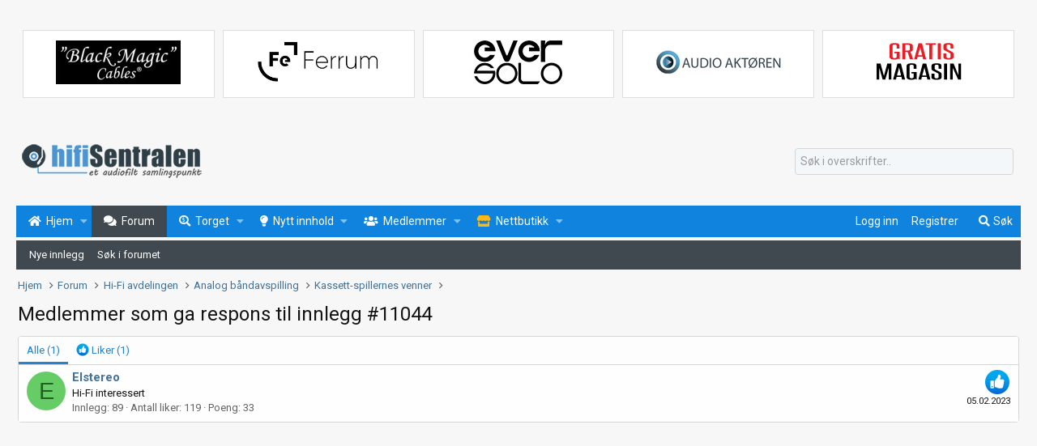

--- FILE ---
content_type: text/html; charset=utf-8
request_url: https://www.hifisentralen.no/forumet/posts/3738173/reactions
body_size: 9980
content:
<!DOCTYPE html>
<html id="XF" lang="en-US" dir="LTR"
	data-app="public"
	data-template="reaction_list"
	data-container-key="node-112"
	data-content-key=""
	data-logged-in="false"
	data-cookie-prefix="xf_"
	data-csrf="1769361738,b05a83dbee4ccf920645bb3a68e3311a"
	class="has-no-js template-reaction_list"
	>
<head>		
	<meta charset="utf-8" />
	<meta http-equiv="X-UA-Compatible" content="IE=Edge" />
	<meta name="viewport" content="width=device-width, initial-scale=1, viewport-fit=cover"> 
	
	
	

	<title>Medlemmer som ga respons til innlegg #11044 | Hifisentralen</title>
	
	
		<meta name="robots" content="noindex" />
	
	
		
	
	
	<meta property="og:site_name" content="Hifisentralen" />


	
	
		
	
	
	<meta property="og:type" content="website" />


	
	
		
	
	
	
		<meta property="og:title" content="Medlemmer som ga respons til innlegg #11044" />
		<meta property="twitter:title" content="Medlemmer som ga respons til innlegg #11044" />
	


	
	
	
		
	
	
	<meta property="og:url" content="https://www.hifisentralen.no/forumet/posts/3738173/reactions" />


	
	
		
	
	
	
		<meta property="og:image" content="https://www.hifisentralen.no/forumet/bilder/logo/hifisentralen-face.png" />
		<meta property="twitter:image" content="https://www.hifisentralen.no/forumet/bilder/logo/hifisentralen-face.png" />
		<meta property="twitter:card" content="summary" />
	


	

	

	
	

	


	<link rel="preload" href="/forumet/styles/fonts/fa/fa-regular-400.woff2?_v=5.12.1" as="font" type="font/woff2" crossorigin="anonymous" />


	<link rel="preload" href="/forumet/styles/fonts/fa/fa-solid-900.woff2?_v=5.12.1" as="font" type="font/woff2" crossorigin="anonymous" />


<link rel="preload" href="/forumet/styles/fonts/fa/fa-brands-400.woff2?_v=5.12.1" as="font" type="font/woff2" crossorigin="anonymous" />

	<link rel="stylesheet" href="/forumet/css.php?css=public%3Anormalize.css%2Cpublic%3Acore.less%2Cpublic%3Aapp.less&amp;s=2&amp;l=1&amp;d=1765227116&amp;k=a4f6c29cf8cc14a26c9da5e685cce8660e1c4827" />

	<link rel="stylesheet" href="/forumet/css.php?css=public%3Asiropu_ads_manager_ad.less%2Cpublic%3Aextra.less&amp;s=2&amp;l=1&amp;d=1765227116&amp;k=98e6415dc2442ebcd8b62d08e8742eb5b1c24f8e" />

	
		<script src="/forumet/js/xf/preamble.min.js?_v=eef01a30"></script>
	


	
	
		<link rel="apple-touch-icon" href="https://www.hifisentralen.no/forumet/bilder/logo/hifisentralen-face.png" />
	
<link rel="apple-touch-icon" sizes="57x57" href="https://www.hifisentralen.no/forumet/bilder/fav/apple-icon-57x57.png">
<link rel="apple-touch-icon" sizes="60x60" href="https://www.hifisentralen.no/forumet/bilder/fav/apple-icon-60x60.png">
<link rel="apple-touch-icon" sizes="72x72" href="https://www.hifisentralen.no/forumet/bilder/fav/apple-icon-72x72.png">
<link rel="apple-touch-icon" sizes="76x76" href="https://www.hifisentralen.no/forumet/bilder/fav/apple-icon-76x76.png">
<link rel="apple-touch-icon" sizes="114x114" href="https://www.hifisentralen.no/forumet/bilder/fav/apple-icon-114x114.png">
<link rel="apple-touch-icon" sizes="120x120" href="https://www.hifisentralen.no/forumet/bilder/fav/apple-icon-120x120.png">
<link rel="apple-touch-icon" sizes="144x144" href="https://www.hifisentralen.no/forumet/bilder/fav/apple-icon-144x144.png">
<link rel="apple-touch-icon" sizes="152x152" href="https://www.hifisentralen.no/forumet/bilder/fav/apple-icon-152x152.png">
<link rel="apple-touch-icon" sizes="180x180" href="https://www.hifisentralen.no/forumet/bilder/fav/apple-icon-180x180.png">
<link rel="icon" type="image/png" sizes="192x192"  href="https://www.hifisentralen.no/forumet/bilder/fav/android-icon-192x192.png">
<link rel="icon" type="image/png" sizes="32x32" href="https://www.hifisentralen.no/forumet/bilder/fav/favicon-32x32.png">
<link rel="icon" type="image/png" sizes="96x96" href="https://www.hifisentralen.no/forumet/bilder/fav/favicon-96x96.png">
<link rel="icon" type="image/png" sizes="16x16" href="https://www.hifisentralen.no/forumet/bilder/fav/favicon-16x16.png">
<link rel="manifest" href="https://www.hifisentralen.no/forumet/bilder/fav/manifest.json">
<meta name="msapplication-TileColor" content="#ffffff">
<meta name="msapplication-TileImage" content="https://www.hifisentralen.no/forumet/bilder/fav/ms-icon-144x144.png">
<meta name="theme-color" content="#ffffff">
	<!-- Google Fonts link -->
	<link href="https://fonts.googleapis.com/css?family=Oswald:200,300,400,500,600,700|Roboto:300,400,700&display=swap" rel="stylesheet">
	
	
	<script async src="https://www.googletagmanager.com/gtag/js?id=UA-47360804-1"></script>
	<script>
		window.dataLayer = window.dataLayer || [];
		function gtag(){dataLayer.push(arguments);}
		gtag('js', new Date());
		gtag('config', 'UA-47360804-1', {
			// 
			
			
				'anonymize_ip': true,
			
		});
	</script>
	

	

		
			
		

		
	


</head>
<body data-template="reaction_list">

	

		
			
		

		
	


	

		
			
		

		
	

<div class="p-pageWrapper" id="top">


<div class="samCodeUnit" data-xf-init="sam-unit" data-position="container_header"><div class="samItem" data-xf-init="sam-item" data-id="5" data-cv="true" data-cc="true" style="max-width:1240px;margin:auto;"><table width="100%" border="0" cellspacing="0" cellpadding="0"><tr><td><table width="100%" border="0" cellspacing="0" cellpadding="0"><tr><td width="100%" height="1" align="center"><div id="topp3" style="max-width:1250px;"><img src="https://www.hifisentralen.no/has7/1200px.gif" width="100%" height="1" /></div></td></tr><tr><td width="100%" align="center"><iframe src="https://www.hifisentralen.no/has7/rad-nat46.html" frameborder="0" scrolling="no" width="100%" height="100"></iframe></td></tr></table></td></tr></table></div></div>


<header class="p-header" id="header">
	<div class="p-header-inner">
		<div class="p-header-content">

			<div class="p-header-logo p-header-logo--image">
				<a href="https://www.hifisentralen.no/forumet">
					<img src="/forumet/bilder/logo/hifisentralen-logo.png"
						alt="Hifisentralen"
						srcset="/forumet/bilder/logo/hifisentralen-logo-2x.png 2x" />
				</a>
				
		</div></div>
					
	
		
			<div class="p-header-ytre">	
			<div style="width:270px;">
    <form action="/forumet/search/search" method="post" data-xf-init="quick-search">
        
        <div>
            
                <input type="text" class="input" name="keywords" placeholder="Søk i overskrifter.." aria-label="Søk" data-menu-autofocus="true" />
            
        </div>
        <input type="hidden" name="_xfToken" value="1769361738,b05a83dbee4ccf920645bb3a68e3311a" />
		<div class="menu-row" style="display:none;">
			<label class="iconic"><input type="checkbox"  name="c[title_only]" value="1" checked="checked" /><i aria-hidden="true"></i><span class="iconic-label">Kun overskrifter</span></label>

		</div>
    </form>
    </div></div>	
  
			</div>
</header>







	<div class="p-navSticky p-navSticky--primary" data-xf-init="sticky-header">
				
	<nav class="p-nav">
		<div class="p-nav-inner">
			<a class="p-nav-menuTrigger" data-xf-click="off-canvas" data-menu=".js-headerOffCanvasMenu" role="button" tabindex="0">
				<i aria-hidden="true"></i>
				<span class="p-nav-menuText">Meny</span>
			</a>

		<div class="p-nav-smallLogo">
			<a class="sc_logoSmall" href="https://www.hifisentralen.no/forumet">
				<img src="/forumet/bilder/logo/hifisentralen-mobil.png"
					alt="Hifisentralen"
				/>
			</a>
		</div>			
		

			<div class="p-nav-scroller hScroller" data-xf-init="h-scroller" data-auto-scroll=".p-navEl.is-selected">
				<div class="hScroller-scroll">
					<ul class="p-nav-list js-offCanvasNavSource">
					
						<li>
							
	<div class="p-navEl " data-has-children="true">
		

			
	
	<a href="/forumet/"
		class="p-navEl-link p-navEl-link--splitMenu "
		
		
		data-nav-id="EWRporta"><span>Hjem</span></a>


			<a data-xf-key="1"
				data-xf-click="menu"
				data-menu-pos-ref="< .p-navEl"
				class="p-navEl-splitTrigger"
				role="button"
				tabindex="0"
				aria-label="Bytt utvidet"
				aria-expanded="false"
				aria-haspopup="true"></a>

		
		
			<div class="menu menu--structural" data-menu="menu" aria-hidden="true">
				<div class="menu-content">
					
						
	
	
	<a href="/forumet/whats-new/"
		class="menu-linkRow u-indentDepth0 js-offCanvasCopy "
		
		
		data-nav-id="EWRporta_whatsnaw"><span>Nytt innhold</span></a>

	

					
						
	
	
	<a href="https://www.hifisentralen.no/forumet/"
		class="menu-linkRow u-indentDepth0 js-offCanvasCopy "
		
		
		data-nav-id="EWRporta_forsideartikler"><span>Forsideartikler</span></a>

	
		
			
	
	
	<a href="https://www.hifisentralen.no/forumet/artikler/categories/bransjenyheter.1/"
		class="menu-linkRow u-indentDepth1 js-offCanvasCopy "
		
		
		data-nav-id="EWRporta_bransjenyheter"><span>Bransjenyheter</span></a>

	

		
			
	
	
	<a href="https://www.hifisentralen.no/forumet/artikler/categories/audiophile-no.6/"
		class="menu-linkRow u-indentDepth1 js-offCanvasCopy "
		
		
		data-nav-id="EWRporta_audiophile"><span>Nyheter fra Audiophile.no</span></a>

	

		
			
	
	
	<a href="https://www.hifisentralen.no/forumet/artikler/categories/4/"
		class="menu-linkRow u-indentDepth1 js-offCanvasCopy "
		
		
		data-nav-id="EWRporta_Besoksartikler"><span>Besøksartikler</span></a>

	

		
			
	
	
	<a href="https://www.hifisentralen.no/forumet/artikler/categories/mitt-anlegg.3/"
		class="menu-linkRow u-indentDepth1 js-offCanvasCopy "
		
		
		data-nav-id="EWRporta_Mittanlegg"><span>Mitt anlegg</span></a>

	

		
			
	
	
	<a href="https://www.hifisentralen.no/forumet/artikler/categories/min-hjemmekino.2/"
		class="menu-linkRow u-indentDepth1 js-offCanvasCopy "
		
		
		data-nav-id="EWRporta_minhjemmekino"><span>Min hjemmekino</span></a>

	

		
			
	
	
	<a href="https://www.hifisentralen.no/forumet/artikler/categories/fototr%C3%A5der.5/"
		class="menu-linkRow u-indentDepth1 js-offCanvasCopy "
		
		
		data-nav-id="EWRporta_Fototrader"><span>Fototråder</span></a>

	

		
		
			<hr class="menu-separator" />
		
	

					
						
	
	
	<a href="/forumet/hi-fi/butikker/"
		class="menu-linkRow u-indentDepth0 js-offCanvasCopy "
		
		
		data-nav-id="EWRporta_authors"><span>Oversikt over butikker</span></a>

	

					
				</div>
			</div>
		
	</div>

						</li>
					
						<li>
							
	<div class="p-navEl is-selected" data-has-children="true">
		

			
	
	<a href="/forumet/forum/"
		class="p-navEl-link p-navEl-link--splitMenu "
		
		
		data-nav-id="forums"><span>Forum</span></a>


			<a data-xf-key="2"
				data-xf-click="menu"
				data-menu-pos-ref="< .p-navEl"
				class="p-navEl-splitTrigger"
				role="button"
				tabindex="0"
				aria-label="Bytt utvidet"
				aria-expanded="false"
				aria-haspopup="true"></a>

		
		
			<div class="menu menu--structural" data-menu="menu" aria-hidden="true">
				<div class="menu-content">
					
						
	
	
	<a href="/forumet/whats-new/posts/"
		class="menu-linkRow u-indentDepth0 js-offCanvasCopy "
		
		
		data-nav-id="newPosts"><span>Nye innlegg</span></a>

	

					
						
	
	
	<a href="/forumet/search/?type=post"
		class="menu-linkRow u-indentDepth0 js-offCanvasCopy "
		
		
		data-nav-id="searchForums"><span>Søk i forumet</span></a>

	

					
				</div>
			</div>
		
	</div>

						</li>
					
						<li>
							
	<div class="p-navEl " data-has-children="true">
		

			
	
	<a href="/forumet/classifieds/"
		class="p-navEl-link p-navEl-link--splitMenu "
		
		
		data-nav-id="classifieds"><span>Torget</span></a>


			<a data-xf-key="3"
				data-xf-click="menu"
				data-menu-pos-ref="< .p-navEl"
				class="p-navEl-splitTrigger"
				role="button"
				tabindex="0"
				aria-label="Bytt utvidet"
				aria-expanded="false"
				aria-haspopup="true"></a>

		
		
			<div class="menu menu--structural" data-menu="menu" aria-hidden="true">
				<div class="menu-content">
					
						
	
	
	<a href="/forumet/whats-new/classifieds/"
		class="menu-linkRow u-indentDepth0 js-offCanvasCopy "
		 rel="nofollow"
		
		data-nav-id="classifiedsNew"><span>Nye annonser</span></a>

	

					
						
	
	
	<a href="/forumet/classifieds/authors/0/searches"
		class="menu-linkRow u-indentDepth0 js-offCanvasCopy "
		
		
		data-nav-id="classifiedsSavedSearches"><span>Lagrede søk</span></a>

	

					
				</div>
			</div>
		
	</div>

						</li>
					
						<li>
							
	<div class="p-navEl " data-has-children="true">
		

			
	
	<a href="/forumet/whats-new/"
		class="p-navEl-link p-navEl-link--splitMenu "
		
		
		data-nav-id="whatsNew"><span>Nytt innhold</span></a>


			<a data-xf-key="4"
				data-xf-click="menu"
				data-menu-pos-ref="< .p-navEl"
				class="p-navEl-splitTrigger"
				role="button"
				tabindex="0"
				aria-label="Bytt utvidet"
				aria-expanded="false"
				aria-haspopup="true"></a>

		
		
			<div class="menu menu--structural" data-menu="menu" aria-hidden="true">
				<div class="menu-content">
					
						
	
	
	<a href="/forumet/whats-new/posts/"
		class="menu-linkRow u-indentDepth0 js-offCanvasCopy "
		 rel="nofollow"
		
		data-nav-id="whatsNewPosts"><span>Nye innlegg</span></a>

	

					
						
	
	
	<a href="/forumet/whats-new/classifieds/"
		class="menu-linkRow u-indentDepth0 js-offCanvasCopy "
		 rel="nofollow"
		
		data-nav-id="classifiedsWhatsNew"><span>Nye annonser</span></a>

	

					
						
	
	
	<a href="/forumet/whats-new/latest-activity"
		class="menu-linkRow u-indentDepth0 js-offCanvasCopy "
		 rel="nofollow"
		
		data-nav-id="latestActivity"><span>Nyeste aktivitet</span></a>

	

					
				</div>
			</div>
		
	</div>

						</li>
					
						<li>
							
	<div class="p-navEl " data-has-children="true">
		

			
	
	<a href="/forumet/members/"
		class="p-navEl-link p-navEl-link--splitMenu "
		
		
		data-nav-id="members"><span>Medlemmer</span></a>


			<a data-xf-key="5"
				data-xf-click="menu"
				data-menu-pos-ref="< .p-navEl"
				class="p-navEl-splitTrigger"
				role="button"
				tabindex="0"
				aria-label="Bytt utvidet"
				aria-expanded="false"
				aria-haspopup="true"></a>

		
		
			<div class="menu menu--structural" data-menu="menu" aria-hidden="true">
				<div class="menu-content">
					
						
	
	
	<a href="/forumet/online/"
		class="menu-linkRow u-indentDepth0 js-offCanvasCopy "
		
		
		data-nav-id="currentVisitors"><span>Online nå</span></a>

	

					
						
	
	
	<a href="/forumet/hi-fi/butikker/"
		class="menu-linkRow u-indentDepth0 js-offCanvasCopy "
		
		
		data-nav-id="EWRporta_butikker822"><span>Oversikt over butikker</span></a>

	

					
				</div>
			</div>
		
	</div>

						</li>
					
						<li>
							
	<div class="p-navEl " data-has-children="true">
		

			
	
	<a href="https://www.hifisentralen.com/"
		class="p-navEl-link p-navEl-link--splitMenu "
		
		
		data-nav-id="Hifisentralen_Nettbutikk"><span>Nettbutikk</span></a>


			<a data-xf-key="6"
				data-xf-click="menu"
				data-menu-pos-ref="< .p-navEl"
				class="p-navEl-splitTrigger"
				role="button"
				tabindex="0"
				aria-label="Bytt utvidet"
				aria-expanded="false"
				aria-haspopup="true"></a>

		
		
			<div class="menu menu--structural" data-menu="menu" aria-hidden="true">
				<div class="menu-content">
					
						
	
	
	<a href="https://www.hifisentralen.com/"
		class="menu-linkRow u-indentDepth0 js-offCanvasCopy "
		
		
		data-nav-id="butikk"><span>Gå til nettbutikken</span></a>

	

					
						
	
	
	<a href="https://www.hifisentralen.com/butikk/?product_brand=topping"
		class="menu-linkRow u-indentDepth0 js-offCanvasCopy "
		
		
		data-nav-id="topping"><span>Topping audio</span></a>

	

					
						
	
	
	<a href="https://www.hifisentralen.com/butikk/?product_brand=eversolo"
		class="menu-linkRow u-indentDepth0 js-offCanvasCopy "
		
		
		data-nav-id="eversolo"><span>Eversolo streamere</span></a>

	

					
				</div>
			</div>
		
	</div>

						</li>
					
					</ul>
				</div>
			</div>

			<div class="p-nav-opposite">
				<div class="p-navgroup p-account p-navgroup--guest">
					
						<a href="/forumet/login/" class="p-navgroup-link p-navgroup-link--textual p-navgroup-link--logIn"
							data-xf-click="overlay" data-follow-redirects="on">
							<span class="p-navgroup-linkText">Logg inn</span>
						</a>
						
							<a href="/forumet/register/" class="p-navgroup-link p-navgroup-link--textual p-navgroup-link--register"
								data-xf-click="overlay" data-follow-redirects="on">
								<span class="p-navgroup-linkText">Registrer</span>
							</a>
						
					
				</div>

				<div class="p-navgroup p-discovery">
					<a href="/forumet/whats-new/"
						class="p-navgroup-link p-navgroup-link--iconic p-navgroup-link--whatsnew"
						aria-label="Nytt innhold"
						title="Nytt innhold">
						<i aria-hidden="true"></i>
						<span class="p-navgroup-linkText">Nytt innhold</span>
					</a>

					
						<a href="/forumet/search/"
							class="p-navgroup-link p-navgroup-link--iconic p-navgroup-link--search"
							data-xf-click="menu"
							data-xf-key="/"
							aria-label="Søk"
							aria-expanded="false"
							aria-haspopup="true"
							title="Søk">
							<i aria-hidden="true"></i>
							<span class="p-navgroup-linkText">Søk</span>
						</a>
						<div class="menu menu--structural menu--wide" data-menu="menu" aria-hidden="true">
							<form action="/forumet/search/search" method="post"
								class="menu-content"
								data-xf-init="quick-search">

								<h3 class="menu-header">Søk</h3>
								
								<div class="menu-row">
									
										<input type="text" class="input" name="keywords" placeholder="Søk…" aria-label="Søk" data-menu-autofocus="true" />
									
								</div>

								
								<div class="menu-row">
									<label class="iconic"><input type="checkbox"  name="c[title_only]" value="1" /><i aria-hidden="true"></i><span class="iconic-label">Søk kun i overskrifter</span></label>

								</div>
								
								<div class="menu-row">
									<div class="inputGroup">
										<span class="inputGroup-text" id="ctrl_search_menu_by_member">Av:</span>
										<input type="text" class="input" name="c[users]" data-xf-init="auto-complete" placeholder="Medlem" aria-labelledby="ctrl_search_menu_by_member" />
									</div>
								</div>
								
<div class="menu-footer">
									<span class="menu-footer-controls">
										<button type="submit" class="button--primary button button--icon button--icon--search"><span class="button-text">Søk</span></button>
										<a href="/forumet/search/" class="button"><span class="button-text">Avansert søk…</span></a>
									</span>
								</div>

								<input type="hidden" name="_xfToken" value="1769361738,b05a83dbee4ccf920645bb3a68e3311a" />
							</form>
						</div>
					
				</div>
			</div>
		</div>
	</nav>

	</div>
	
	
		<div class="p-sectionLinks">
			<div class="p-sectionLinks-inner hScroller" data-xf-init="h-scroller">
				<div class="hScroller-scroll">
					<ul class="p-sectionLinks-list">
					
						<li>
							
	<div class="p-navEl " >
		

			
	
	<a href="/forumet/whats-new/posts/"
		class="p-navEl-link "
		
		data-xf-key="alt+1"
		data-nav-id="newPosts"><span>Nye innlegg</span></a>


			

		
		
	</div>

						</li>
					
						<li>
							
	<div class="p-navEl " >
		

			
	
	<a href="/forumet/search/?type=post"
		class="p-navEl-link "
		
		data-xf-key="alt+2"
		data-nav-id="searchForums"><span>Søk i forumet</span></a>


			

		
		
	</div>

						</li>
					
					</ul>
				</div>
			</div>
		</div>
	


	




<div class="offCanvasMenu offCanvasMenu--nav js-headerOffCanvasMenu" data-menu="menu" aria-hidden="true" data-ocm-builder="navigation">
	<div class="offCanvasMenu-backdrop" data-menu-close="true"></div>
	<div class="offCanvasMenu-content">
		<div class="offCanvasMenu-header">
			Meny
			<a class="offCanvasMenu-closer" data-menu-close="true" role="button" tabindex="0" aria-label="Lukk"></a>
		</div>
		
			<div class="p-offCanvasRegisterLink">
				<div class="offCanvasMenu-linkHolder">
					<a href="/forumet/login/" class="offCanvasMenu-link" data-xf-click="overlay" data-menu-close="true">
						Logg inn
					</a>
				</div>
				<hr class="offCanvasMenu-separator" />
				
					<div class="offCanvasMenu-linkHolder">
						<a href="/forumet/register/" class="offCanvasMenu-link" data-xf-click="overlay" data-menu-close="true">
							Registrer
						</a>
					</div>
					<hr class="offCanvasMenu-separator" />
				
			</div>
		
		<div class="js-offCanvasNavTarget"></div>
	</div>
</div>

<div class="p-body">
	<div class="p-body-inner">
		<!--XF:EXTRA_OUTPUT-->


		

		

		
	

		
			
		

		
	


		
	
		<ul class="p-breadcrumbs "
			itemscope itemtype="https://schema.org/BreadcrumbList">
		
			

			
			
				
				
	<li itemprop="itemListElement" itemscope itemtype="https://schema.org/ListItem">
		<a href="/forumet/" itemprop="item">
			<span itemprop="name">Hjem</span>
		</a>
		<meta itemprop="position" content="1" />
	</li>

			

			
				
				
	<li itemprop="itemListElement" itemscope itemtype="https://schema.org/ListItem">
		<a href="/forumet/forum/" itemprop="item">
			<span itemprop="name">Forum</span>
		</a>
		<meta itemprop="position" content="2" />
	</li>

			
			
				
				
	<li itemprop="itemListElement" itemscope itemtype="https://schema.org/ListItem">
		<a href="/forumet/forum/#hi-fi-avdelingen.24" itemprop="item">
			<span itemprop="name">Hi-Fi avdelingen</span>
		</a>
		<meta itemprop="position" content="3" />
	</li>

			
				
				
	<li itemprop="itemListElement" itemscope itemtype="https://schema.org/ListItem">
		<a href="/forumet/forum/analog-b%C3%A5ndavspilling.112/" itemprop="item">
			<span itemprop="name">Analog båndavspilling</span>
		</a>
		<meta itemprop="position" content="4" />
	</li>

			
				
				
	<li itemprop="itemListElement" itemscope itemtype="https://schema.org/ListItem">
		<a href="/forumet/threads/kassett-spillernes-venner.41041/" itemprop="item">
			<span itemprop="name">Kassett-spillernes venner</span>
		</a>
		<meta itemprop="position" content="5" />
	</li>

			

		
		</ul>
	

		
	

		
			
		

		
	



		


	<noscript><div class="blockMessage blockMessage--important blockMessage--iconic u-noJsOnly">JavaScript er deaktivert. For en bedre opplevelse, vennligst aktiver JavaScript i nettleseren din før du fortsetter.</div></noscript>

		
	<!--[if lt IE 9]><div class="blockMessage blockMessage&#45;&#45;important blockMessage&#45;&#45;iconic">Du bruker en utdatert nettleser. Det kan ikke vise dette eller andre nettsteder på riktig måte.<br />Du bør oppgradere eller bruke en <a href="https://www.google.com/chrome/browser/" target="_blank">alternativ nettleser</a>.</div><![endif]-->


		
			<div class="p-body-header">
			
				
					<div class="p-title ">
					
						
							<h1 class="p-title-value">Medlemmer som ga respons til innlegg #11044</h1>
						
						
					
					</div>
				

				
			
			</div>
		

		<div class="p-body-main  ">
			
			
<div class="p-body-content">				
				<div class="p-body-pageContent">
	





	



	<div class="block">
		<div class="block-container">
			<h3 class="tabs hScroller block-minorTabHeader" data-xf-init="tabs h-scroller"
				data-panes="< .block-container | .js-reactionTabPanes" role="tablist">
				<span class="hScroller-scroll">
					
						<a class="tabs-tab tabs-tab--reaction0 is-active" role="tab" id="">
							
								<bdi>Alle</bdi> (1)
							
						</a>
					
						<a class="tabs-tab tabs-tab--reaction1" role="tab" id="reaction-1">
							
								<span class="reaction reaction--small reaction--1" data-reaction-id="1"><i aria-hidden="true"></i><img src="[data-uri]" class="reaction-sprite js-reaction" alt="Liker" title="Liker" /> <span class="reaction-text js-reactionText"><bdi>Liker</bdi> (1)</span></span>
							
						</a>
					
				</span>
			</h3>
			<ul class="tabPanes js-reactionTabPanes">
				
					
						<li class="is-active" role="tabpanel" id="reaction-0">
							
	<ol class="block-body js-reactionList-0">
		
			<li class="block-row block-row--separated">
				
				
	<div class="contentRow">
		<div class="contentRow-figure">
			<a href="/forumet/members/elstereo.25733/" class="avatar avatar--s avatar--default avatar--default--dynamic" data-user-id="25733" style="background-color: #66cc66; color: #206020">
			<span class="avatar-u25733-s">E</span> 
		</a>
		</div>
		<div class="contentRow-main">
			
				<div class="contentRow-extra ">
					<span class="reaction reaction--right reaction--1" data-reaction-id="1"><i aria-hidden="true"></i><img src="[data-uri]" class="reaction-sprite js-reaction" alt="Liker" title="Liker" /></span>
					<time  class="u-dt" dir="auto" datetime="2023-02-05T21:20:19+0100" data-time="1675628419" data-date-string="05.02.2023" data-time-string="21:20" title="05.02.2023 kl 21:20">05.02.2023</time>
				</div>
			
			<h3 class="contentRow-header"><a href="/forumet/members/elstereo.25733/" class="username " dir="auto" data-user-id="25733">Elstereo</a></h3>

			<div class="contentRow-lesser" dir="auto" ><span class="userTitle" dir="auto">Hi-Fi interessert</span></div>

			<div class="contentRow-minor">
				<ul class="listInline listInline--bullet">
					
					<li><dl class="pairs pairs--inline">
						<dt>Innlegg</dt>
						<dd>89</dd>
					</dl></li>
					
					<li><dl class="pairs pairs--inline">
						<dt>Antall liker</dt>
						<dd>119</dd>
					</dl></li>
					
					
					
						<li><dl class="pairs pairs--inline">
							<dt>Poeng</dt>
							<dd>33</dd>
						</dl></li>
					
					
				</ul>
			</div>
		</div>
	</div>

			</li>
		
		
	</ol>

						</li>
					
				
					
						<li data-href="/forumet/posts/3738173/reactions?reaction_id=1&amp;list_only=1" class="" role="tabpanel" id="reaction-1">
							<div class="blockMessage">Laster inn…</div>
						</li>
					
				
			</ul>
		</div>
	</div>


</div>
				<div class="samCodeUnit" data-xf-init="sam-unit" data-position="container_content_below"><div class="samItem" data-xf-init="sam-item sam-monitor" data-id="8" data-cl="3" data-cv="true" data-cc="true"><script async src="https://pagead2.googlesyndication.com/pagead/js/adsbygoogle.js?client=ca-pub-3243348571736604"
     crossorigin="anonymous"></script><!-- Forumannonse --><ins class="adsbygoogle"
     style="display:block"
     data-ad-client="ca-pub-3243348571736604"
     data-ad-slot="5949712374"
     data-ad-format="auto"
     data-full-width-responsive="true"></ins><script>(adsbygoogle = window.adsbygoogle || []).push({});</script></div></div>

			</div>
			
		</div>

		
	

		
			
		

		
	


		
	
		<ul class="p-breadcrumbs p-breadcrumbs--bottom"
			itemscope itemtype="https://schema.org/BreadcrumbList">
		
			

			
			
				
				
	<li itemprop="itemListElement" itemscope itemtype="https://schema.org/ListItem">
		<a href="/forumet/" itemprop="item">
			<span itemprop="name">Hjem</span>
		</a>
		<meta itemprop="position" content="1" />
	</li>

			

			
				
				
	<li itemprop="itemListElement" itemscope itemtype="https://schema.org/ListItem">
		<a href="/forumet/forum/" itemprop="item">
			<span itemprop="name">Forum</span>
		</a>
		<meta itemprop="position" content="2" />
	</li>

			
			
				
				
	<li itemprop="itemListElement" itemscope itemtype="https://schema.org/ListItem">
		<a href="/forumet/forum/#hi-fi-avdelingen.24" itemprop="item">
			<span itemprop="name">Hi-Fi avdelingen</span>
		</a>
		<meta itemprop="position" content="3" />
	</li>

			
				
				
	<li itemprop="itemListElement" itemscope itemtype="https://schema.org/ListItem">
		<a href="/forumet/forum/analog-b%C3%A5ndavspilling.112/" itemprop="item">
			<span itemprop="name">Analog båndavspilling</span>
		</a>
		<meta itemprop="position" content="4" />
	</li>

			
				
				
	<li itemprop="itemListElement" itemscope itemtype="https://schema.org/ListItem">
		<a href="/forumet/threads/kassett-spillernes-venner.41041/" itemprop="item">
			<span itemprop="name">Kassett-spillernes venner</span>
		</a>
		<meta itemprop="position" content="5" />
	</li>

			

		
		</ul>
	

		
	

		
			
		

		
	


	</div>
</div>


	
<footer class="p-footer" id="footer">
	<div class="p-footer-inner">

	

		
			
		

		
	


	

		
			
		

		
	


		<div class="p-footer-row">
			
			<div class="p-footer-row-opposite">
				<ul class="p-footer-linkList">
					
						
							<li><a href="/forumet/misc/contact" data-xf-click="overlay">Kontakt oss</a></li>
						
					

					
						<li><a href="/forumet/help/terms/">Vilkår og regler</a></li>
					

					
						<li><a href="/forumet/help/privacy-policy/">Personvern</a></li>
					

					
						<li><a href="/forumet/help/">Hjelp</a></li>
					

					
						<li><a href="https://www.hifisentralen.no/forumet">Hjem</a></li>
					

					<li><a href="/forumet/forum/-/index.rss" target="_blank" class="p-footer-rssLink" title="RSS"><span aria-hidden="true"><i class="fa--xf far fa-rss" aria-hidden="true"></i><span class="u-srOnly">RSS</span></span></a></li>
				</ul>
			</div>
		</div>		
		
		
			<div class="p-footer-copyright">
			
				<a href="https://xenforo.com" class="u-concealed" dir="ltr" target="_blank">Forum software by XenForo<sup>&reg;</sup> <span class="copyright">&copy; 2010-2020 XenForo Ltd.</span></a><div data-af-cp style="margin: 0 auto;"><a class="u-concealed" target="_blank" href="https://www.addonflare.com">Advanced Forum Stats by <span style="color:rgb(253, 253, 253);">AddonFlare - Premium XF2 Addons</span></a></div> | <a href="https://xenmade.com/" title="XenForo Add-ons" target="_blank" class="u-concealed">Add-Ons</a> by xenMade.com
				<div class="metro-prefooter-copyright">Metro Theme for XenForo by <a href="http://pixelgoose.com/" target="_blank" title="XenForo Premium Styles">PixelGoose Studio</a></div>				
			
			</div>
		
		

		
	</div>
	<div class="footerplassering">
  <p>© 2000-2023 Hifisentralen - 
  
  <a href="https://www.hifisentralen.no/forumet/register/">Registrer deg som medlem</a>
	  
</div>
</footer>

	

		
			
		

		
	


</div> <!-- closing p-pageWrapper -->

<div class="u-bottomFixer js-bottomFixTarget">
	
	
</div>


	<div class="u-scrollButtons js-scrollButtons" data-trigger-type="both">
		<a href="#top" class="button--scroll button" data-xf-click="scroll-to"><span class="button-text"><i class="fa--xf far fa-arrow-up" aria-hidden="true"></i><span class="u-srOnly">Topp</span></span></a>
		
			<a href="#footer" class="button--scroll button" data-xf-click="scroll-to"><span class="button-text"><i class="fa--xf far fa-arrow-down" aria-hidden="true"></i><span class="u-srOnly">Bunn</span></span></a>
		
	</div>



	<script src="https://ajax.googleapis.com/ajax/libs/jquery/3.4.1/jquery.min.js"></script><script>window.jQuery || document.write('<script src="/forumet/js/vendor/jquery/jquery-3.4.1.min.js?_v=eef01a30"><\/script>')</script>
	<script src="/forumet/js/vendor/vendor-compiled.js?_v=eef01a30"></script>
	<script src="/forumet/js/xf/core-compiled.js?_v=eef01a30"></script>

	



<script>
	XF.samViewCountMethod = "view";
	XF.samServerTime = 1769361738;
</script>
	
	

		
			
		

		
	


	<script src="/forumet/js/siropu/am/core.min.js?_v=eef01a30"></script>

	<script>
		jQuery.extend(true, XF.config, {
			// 
			userId: 0,
			enablePush: true,
			pushAppServerKey: 'BEAza0Kj4TqUlG56n4gPgDm47koP3HEINcaPqbZaS4yVCOuB9wXB+cV1CBliB7fstGshPcYDC06FIKtEwynaIXU=',
			url: {
				fullBase: 'https://www.hifisentralen.no/forumet/',
				basePath: '/forumet/',
				css: '/forumet/css.php?css=__SENTINEL__&s=2&l=1&d=1765227116',
				keepAlive: '/forumet/login/keep-alive'
			},
			cookie: {
				path: '/',
				domain: '',
				prefix: 'xf_',
				secure: true
			},
			csrf: '1769361738,b05a83dbee4ccf920645bb3a68e3311a',
			js: {"\/forumet\/js\/siropu\/am\/core.min.js?_v=eef01a30":true},
			css: {"public:siropu_ads_manager_ad.less":true,"public:extra.less":true},
			time: {
				now: 1769361738,
				today: 1769295600,
				todayDow: 0,
				tomorrow: 1769382000,
				yesterday: 1769209200,
				week: 1768777200
			},
			borderSizeFeature: '3px',
			fontAwesomeWeight: 'r',
			enableRtnProtect: true,
			enableFormSubmitSticky: true,
			uploadMaxFilesize: 629145600,
			allowedVideoExtensions: ["m4v","mov","mp4","mp4v","mpeg","mpg","ogv","webm"],
			shortcodeToEmoji: true,
			visitorCounts: {
				conversations_unread: '0',
				alerts_unread: '0',
				total_unread: '0',
				title_count: true,
				icon_indicator: true
			},
			jsState: {},
			publicMetadataLogoUrl: 'https://www.hifisentralen.no/forumet/bilder/logo/hifisentralen-face.png',
			publicPushBadgeUrl: 'https://www.hifisentralen.no/forumet/styles/default/xenforo/bell.png'
		});

		jQuery.extend(XF.phrases, {
			// 
			date_x_at_time_y: "{date} kl {time}",
			day_x_at_time_y:  "{day} kl {time}",
			yesterday_at_x:   "I går kl {time}",
			x_minutes_ago:    "{minutes} min siden",
			one_minute_ago:   "1 min siden",
			a_moment_ago:     "For et øyeblikk siden",
			today_at_x:       "I dag kl {time}",
			in_a_moment:      "Om et øyeblikk",
			in_a_minute:      "Om ett minutt",
			in_x_minutes:     "Om {minutes} minutter",
			later_today_at_x: "Senere i dag kl {time}",
			tomorrow_at_x:    "I morgen kl {time}",

			day0: "Søndag",
			day1: "Mandag",
			day2: "Tirsdag",
			day3: "Onsdag",
			day4: "Torsdag",
			day5: "Fredag",
			day6: "Lørdag",

			dayShort0: "Søn",
			dayShort1: "Man",
			dayShort2: "Tir",
			dayShort3: "Ons",
			dayShort4: "Tor",
			dayShort5: "Fre",
			dayShort6: "Lør",

			month0: "Jan",
			month1: "Feb",
			month2: "Mar",
			month3: "Apr",
			month4: "Mai",
			month5: "Jun",
			month6: "Jul",
			month7: "Aug",
			month8: "Sep",
			month9: "Okt",
			month10: "Nov",
			month11: "Des",

			active_user_changed_reload_page: "Den aktive brukeren er endret. Oppdater siden for den nyeste versjonen.",
			server_did_not_respond_in_time_try_again: "Serveren svarte ikke i tide. Vennligst prøv igjen.",
			oops_we_ran_into_some_problems: "Uffda! Det oppsto endel problemer her.",
			oops_we_ran_into_some_problems_more_details_console: "Uffda! Det oppsto noen problemer her. Prøv igjen senere. Du kan finne flere feilopplysninger i nettleserkonsollen.",
			file_too_large_to_upload: "Fila er for stor til å bli lastet opp.",
			uploaded_file_is_too_large_for_server_to_process: "Den opplastede filen er for stor til at serveren kan behandle den.",
			files_being_uploaded_are_you_sure: "Filer lastes fortsatt opp. Er du sikker på at du vil sende inn skjemaet?",
			attach: "Last opp bilder/filer",
			rich_text_box: "Rik tekstboks",
			close: "Lukk",
			link_copied_to_clipboard: "Link kopiert til utklippstavlen.",
			text_copied_to_clipboard: "Teksten er kopiert til utklippstavlen.",
			loading: "Laster inn…",

			processing: "Prosesserer",
			'processing...': "Prosesserer…",

			showing_x_of_y_items: "Viser {count} av {total} oppføringer",
			showing_all_items: "Viser alle elementer",
			no_items_to_display: "Ingen elementer å vise",

			push_enable_notification_title: "Pushvarsler er aktivert ved Hifisentralen",
			push_enable_notification_body: "Takk for at du aktiverte pushvarsler!"
		});
	</script>

	<form style="display:none" hidden="hidden">
		<input type="text" name="_xfClientLoadTime" value="" id="_xfClientLoadTime" title="_xfClientLoadTime" tabindex="-1" />
	</form>

	



	<script type="text/template" id="xfReactTooltipTemplate">
		<div class="tooltip-content-inner">
			<div class="reactTooltip">
				
					<a href="#" class="reaction reaction--1" data-reaction-id="1"><i aria-hidden="true"></i><img src="[data-uri]" class="reaction-sprite js-reaction" alt="Liker" title="Liker" data-xf-init="tooltip" data-extra-class="tooltip--basic tooltip--noninteractive" /></a>
				
					<a href="#" class="reaction reaction--2" data-reaction-id="2"><i aria-hidden="true"></i><img src="[data-uri]" class="reaction-sprite js-reaction" alt="Love" title="Love" data-xf-init="tooltip" data-extra-class="tooltip--basic tooltip--noninteractive" /></a>
				
					<a href="#" class="reaction reaction--3" data-reaction-id="3"><i aria-hidden="true"></i><img src="[data-uri]" class="reaction-sprite js-reaction" alt="Haha" title="Haha" data-xf-init="tooltip" data-extra-class="tooltip--basic tooltip--noninteractive" /></a>
				
					<a href="#" class="reaction reaction--7" data-reaction-id="7"><i aria-hidden="true"></i><img src="https://www.hifisentralen.no/forumet/bilder/namaste-emjoi32.png" srcset="https://www.hifisentralen.no/forumet/bilder/namaste-emjoi64.png 2x" class="reaction-image js-reaction" alt="Namaste" title="Namaste" data-xf-init="tooltip" data-extra-class="tooltip--basic tooltip--noninteractive" /></a>
				
					<a href="#" class="reaction reaction--4" data-reaction-id="4"><i aria-hidden="true"></i><img src="[data-uri]" class="reaction-sprite js-reaction" alt="Wow" title="Wow" data-xf-init="tooltip" data-extra-class="tooltip--basic tooltip--noninteractive" /></a>
				
					<a href="#" class="reaction reaction--5" data-reaction-id="5"><i aria-hidden="true"></i><img src="[data-uri]" class="reaction-sprite js-reaction" alt="Trist" title="Trist" data-xf-init="tooltip" data-extra-class="tooltip--basic tooltip--noninteractive" /></a>
				
					<a href="#" class="reaction reaction--6" data-reaction-id="6"><i aria-hidden="true"></i><img src="[data-uri]" class="reaction-sprite js-reaction" alt="Angry" title="Angry" data-xf-init="tooltip" data-extra-class="tooltip--basic tooltip--noninteractive" /></a>
				
			</div>
		</div>
	</script>





	

		
			
		

		
	

</body>
</html>











--- FILE ---
content_type: text/html
request_url: https://www.hifisentralen.no/has7/rad-nat46.html
body_size: 387
content:
<!DOCTYPE html>
<html>
<head>
<style>
.grid-container {
  display: grid;
  grid-template-columns: auto auto auto auto auto;
  grid-gap: 10px;  
  padding: 0px;
}

.grid-container > div {  
  padding: 10px 0;
  display:flex;
  flex-wrap: wrap; 
  border: 1px solid #dedede;   
  padding-top:12px;
  padding-bottom:12px;   
  background-color: #ffffff; 
  
}
.grid-container > div > a {  
  margin:auto; 
  }
.img-fluid{
	max-width:100%;
	height:auto;	
	margin:auto;
}
@media only screen and (max-width: 900px){
.grid-container {
grid-template-columns: auto auto auto auto;
}
.grid-container .none4 {
display:none;
}
}
</style>
</head>
<body>
<div class="grid-container">  
  <div><a href="https://butikk.pmaudio.no/" target="_blank"><img  class="img-fluid" src="https://www.hifisentralen.no/has7/pmaudio-2023.gif
  "></a></div>
  <div><a href="https://www.moiz.audio/" target="_blank"><img  class="img-fluid" src="https://www.hifisentralen.no/has7/moiz-2022.gif"></a></div>
  <div><a href="https://www.hifisentralen.com/butikk/?product_brand=eversolo" target="_blank"><img  class="img-fluid" src="https://www.hifisentralen.no/has7/eversolo-logo.jpg"></a></div>
  <div><a href="http://audioakt.no/index.php?route=common/home" target="_blank"><img  class="img-fluid" src="https://www.hifisentralen.no/has7/audioakt.gif"></a></div>  
  <div><a href="https://www.stereopluss.no/magasiner.365378.no.html" target="_blank"><img  class="img-fluid" src="https://www.hifisentralen.no/has7/stereopluss.gif"></a></div>  
</div>
</body>
</html>



--- FILE ---
content_type: text/html; charset=utf-8
request_url: https://www.google.com/recaptcha/api2/aframe
body_size: 267
content:
<!DOCTYPE HTML><html><head><meta http-equiv="content-type" content="text/html; charset=UTF-8"></head><body><script nonce="nOTzjZUEUkuLI-jfrps54g">/** Anti-fraud and anti-abuse applications only. See google.com/recaptcha */ try{var clients={'sodar':'https://pagead2.googlesyndication.com/pagead/sodar?'};window.addEventListener("message",function(a){try{if(a.source===window.parent){var b=JSON.parse(a.data);var c=clients[b['id']];if(c){var d=document.createElement('img');d.src=c+b['params']+'&rc='+(localStorage.getItem("rc::a")?sessionStorage.getItem("rc::b"):"");window.document.body.appendChild(d);sessionStorage.setItem("rc::e",parseInt(sessionStorage.getItem("rc::e")||0)+1);localStorage.setItem("rc::h",'1769361741514');}}}catch(b){}});window.parent.postMessage("_grecaptcha_ready", "*");}catch(b){}</script></body></html>

--- FILE ---
content_type: text/css; charset=utf-8
request_url: https://www.hifisentralen.no/forumet/css.php?css=public%3Asiropu_ads_manager_ad.less%2Cpublic%3Aextra.less&s=2&l=1&d=1765227116&k=98e6415dc2442ebcd8b62d08e8742eb5b1c24f8e
body_size: 7256
content:
@charset "UTF-8";

/********* public:siropu_ads_manager_ad.less ********/
.samCodeUnit,.samBannerUnit,.samTextUnit{margin:10px 0}.samCarousel.samCodeUnit,.samCarousel.samBannerUnit,.samCarousel.samTextUnit{margin:0}.samCodeUnit[data-position="embed"],.samBannerUnit[data-position="embed"],.samTextUnit[data-position="embed"]{margin:0}.samCodeUnit[data-position="container_content_above"],.samBannerUnit[data-position="container_content_above"],.samTextUnit[data-position="container_content_above"],.samCodeUnit[data-position="forum_overview_top"],.samBannerUnit[data-position="forum_overview_top"],.samTextUnit[data-position="forum_overview_top"]{margin-top:0}.itemList-item .samCodeUnit,.itemList-item .samBannerUnit,.itemList-item .samTextUnit{margin:0}.p-header .samCodeUnit:not(.samCarousel),.p-header .samBannerUnit:not(.samCarousel),.p-header .samTextUnit:not(.samCarousel){float:right;max-width:728px}.p-header .sam-swiper-container{max-width:728px;float:right;margin:5px 0}.samCodeUnit,.samBannerUnit{width:100%}.samTextUnit{color:#141414;background:#fcfcfc;border-width:1px;border-style:solid;border-top-color:#d5d5d5;border-right-color:#d5d5d5;border-bottom-color:#d5d5d5;border-left-color:#d5d5d5;border-radius:4px;padding:10px;display:flex;align-items:flex-start}.samTextUnit .samItem,.samTextUnit .samAdvertiseHereLink{margin-right:20px;flex-grow:1;flex-basis:0}.samTextUnit .samItem:last-child,.samTextUnit .samAdvertiseHereLink:last-child{margin-right:0}.samTextUnit .samItemBanner .samItemContent,.samTextUnit .samItemBanner .samAdminActions{margin-left:160px}.samTextUnit .samItemImage{float:left;width:150px;margin-right:10px}.samTextUnit .samItemTitle{color:#2482cf;font-weight:bold;font-size:16px;margin-bottom:5px}.samTextUnit:after{content:"";display:block;clear:both}.samTextUnit .samAdvertiseHereLink{font-weight:bold}.samTextUnit.samAlignCenter{text-align:left}.samItem{width:inherit;height:inherit}.samDisplayInlineBlock .samItem{width:auto;display:inline-block;margin-right:10px}.samDisplayInlineBlock .samItem:last-child{margin-right:0}.samDisplayInline .samItem{width:auto;display:inline;margin-right:10px}.samDisplayInline .samItem:last-child{margin-right:0}.samDisplayFlexbox .samItem{flex:1;margin-right:5px}.samDisplayFlexbox .samItem:last-child{margin-right:0}.samDisplayFlexbox{display:flex;flex-wrap:wrap}.samDisplayFlexbox .samUnitContent{width:100%}.p-body-sidebar .samTextUnit{display:block}.p-body-sidebar .samTextUnit .samItem{margin-bottom:15px}.p-body-sidebar .samTextUnit .samItem:last-child{margin-bottom:0}.p-body-sidebar .samTextUnit .samItemImage{float:none;margin:0 auto}.p-body-sidebar .samTextUnit .samItemBanner .samItemContent,.p-body-sidebar .samTextUnit .samItemBanner .samAdminActions{margin-left:0}.samUnitWrapper .samTextUnit{background:none;border:0;border-radius:0}.samUnitWrapper.block-row>div{padding:0;margin:0}.samUnitWrapper.structItem>div,.samUnitWrapper.message>div{margin:0 auto;padding:10px}.samMediaViewContainer{position:absolute;bottom:0}.samAlignLeft{text-align:left}.samAlignRight{text-align:right;margin:10px 0 10px auto}.samCarousel.samAlignRight{margin:0 0 0 auto}.samAlignCenter{text-align:center;margin:10px auto}.samCarousel.samAlignCenter{margin:0 auto}.samPositionPreview{background:#ffc866;border-radius:4px;border:1px solid #ff9000;padding:10px;margin:10px 0;text-align:center;color:#141414}.samCustomSize{position:relative}.samCustomSize.samBannerUnit .samItem{height:100%}.samCustomSize .samAdminActions{position:absolute;left:5px;bottom:0}.samAdminActions{margin:5px 0}.samAdminActions .button{padding:0 10px}.samBackground{background-repeat:no-repeat;background-attachment:fixed;background-size:cover;-webkit-background-size:cover;-moz-background-size:cover;-o-background-size:cover}.samBackgroundItem{position:fixed;height:100%}.samAlignLeft[data-position^="post_above_content_"]{float:left;margin:0 10px 0 0}.samAlignRight[data-position^="post_above_content_"]{float:right;margin:0 0 0 10px;width:auto}img[data-xf-init="sam-lazy"]{display:none}.samAdBlockDetected .p-body-pageContent,.samAdBlockDetected .p-body-sideNav,.samAdBlockDetected .p-body-sidebar{opacity:0.15}#samNotice{font-size:15px;color:#fff;font-weight:600;background:#d54e49;border:1px solid #b61e19;border-radius:4px;padding:10px;display:none;margin:10px 0}#samNotice #samDismiss{font-size:16px;color:#861410;text-decoration:none;float:right;cursor:pointer}#samNotice #samDismiss:hover{text-decoration:none}.samVideoOverlay{position:absolute;width:100%;height:100%;z-index:10;background-color:#000;opacity:0.5}div[data-position="below_bb_code_attachment"]{clear:both}div[data-position="over_bb_code_video_attachment"]{position:absolute;left:0;right:0;bottom:25px;z-index:11;text-align:center}div[data-position="footer_fixed"]{position:fixed;left:0;right:0;bottom:0;margin-bottom:0;z-index:100}div[data-position="footer_fixed"] .samItem{position:relative}.samCloseButton{position:absolute;top:0;margin:-2px 0 0 -15px;z-index:10}.samCloseButton i{font-size:20px;color:black;opacity:0.5}.samCloseButton i:hover{color:crimson;opacity:1}.samLazyLoading .samCloseButton{display:none}.samOverlayCloseButton{display:block}.samResponsive,.samResponsive .samItem{width:100% !important;height:auto !important}@media (max-width:480px){.samTextUnit{display:block}.samTextUnit .samItem{margin-bottom:15px}.samTextUnit .samItem:last-child{margin-bottom:0}.samTextUnit .samItemImage{float:none;margin:0 auto}.samTextUnit .samItemBanner .samItemContent,.samTextUnit .samItemBanner .samAdminActions{margin-left:0}.samCustomSize:not(.samCarousel),.samCustomSize:not(.samCarousel) .samItem{width:100% !important;height:auto !important}.samAlignLeft[data-position^="post_above_content_"],.samAlignRight[data-position^="post_above_content_"]{float:none;margin-bottom:10px}}@media (max-width:650px){.samDisplayFlexbox .samItem{flex:100%;margin-right:0}}.swiper-container.sam-swiper-container{width:100%;margin-bottom:20px}.swiper-container.sam-swiper-container .samItem.swiper-slide{margin-top:0 !important;height:auto !important}.samOverlayDisableClose .js-overlayClose{display:none}

/********* public:extra.less ********/
div.footerplassering{height:2em;position:relative}div.footerplassering p{margin:0;color:#fff;position:absolute;top:5%;left:50%;margin-right:-50%;transform:translate(-50%, -50%)}div.footerplassering p a{color:#acf883}.butikk-boks{border:1px solid #2c7926;border-radius:3px;background-color:#32892a;color:#fff;font-size:13px;padding:2px 4px 2px 4px}.style879{color:#f7f7f7}.style879:a{color:#f7f7f7}.samBackground{background-size:inherit !important;-webkit-background-size:inherit !important;-moz-background-size:inherit !important;-o-background-size:inherit !important}.block--category.block--category13 .node--forum.node--read .node-icon i:before{color:#cecece;text-shadow:none}.block--category.block--category13 .node--forum.node--unread .node-icon i:before{color:#f67b02;text-shadow:none}.p-staffBar-inner{padding-top:7px;padding-bottom:7px}.p-staffBar-link:hover{background-color:transparent}.p-staffBar-link:first-child{padding-left:0}.p-header-inner{height:110px;display:flex;display:-webkit-flex;flex-wrap:wrap;flex-direction:row;justify-content:space-between;align-items:flex-start;align-content:center}.p-header-ytre{align-self:center;margin-right:7px}.p-nav-inner{background-color:#1083df;height:39px}@media (max-width:650px){.p-nav-inner{background:#1083df}}.p-sectionLinks-inner{background-color:#3f494f;margin-top:4px;padding-left:8px}.p-navgroup-link{border-left:none}.p-nav-list .p-navEl.is-menuOpen,.p-sectionLinks-list .p-navEl.is-menuOpen{box-shadow:none}.p-navgroup-link.badgeContainer{opacity:1}.p-navgroup-link.badgeContainer:after{position:static;padding:0 2px;font-size:11px;line-height:16px;min-width:12px;text-align:center}.p-navSticky.is-sticky{background-color:#1083df}.p-navgroup-link.is-menuOpen{box-shadow:none}.p-nav-list{margin-left:-2px !important}.p-nav-list .p-navEl-link{display:inline-block}.p-nav-list .p-navEl-link:before{content:"\f0a9";display:inline-block;font:normal normal 700 14px/1 'Font Awesome 5 Pro';margin-right:6px}.p-nav-list .p-navEl-link[data-nav-id="home"]:before{content:"\f015"}.p-nav-list .p-navEl-link[data-nav-id="EWRporta"]:before{content:"\f015"}.p-nav-list .p-navEl-link[data-nav-id="forums"]:before{content:"\f086"}.p-nav-list .p-navEl-link[data-nav-id="whatsNew"]:before{content:"\f0eb"}.p-nav-list .p-navEl-link[data-nav-id="classifieds"]:before{content:"\f688"}.p-nav-list .p-navEl-link[data-nav-id="members"]:before{content:"\f0c0"}.p-nav-list .p-navEl-link[data-nav-id="Hifisentralen_Nettbutikk"]:before{content:"\f54e";color:#fdb812}.p-breadcrumbs{margin-top:0px;margin-bottom:10px}.p-breadcrumbs>li:last-child a{font-weight:400}.block-header{margin-top:-1px}.block-desc{font-size:11px;color:#797979;background-color:#f1f1f1;padding:11px 12px;border-bottom:1px solid #d5d5d5}.block-tabHeader .tabs-tab{padding:8px 10px;border-bottom:none}.block-tabHeader .tabs-tab:hover{color:#fefefe;background:#3f494f}.block-tabHeader .tabs-tab.is-active{background:#3f494f;color:#fefefe}.tabs--standalone{background-color:#f4f9fc !important;color:#696d70}.tabs--standalone .tabs-tab:hover{color:#2880bd}.tabs--standalone .tabs-tab:is-active{color:#000 !important}.foversikt{background-color:#2584cf !important;color:#f8f8f8;border-top-right-radius:3px}.foversikt .tabs-tab:hover{color:#fff}@media (max-width:650px){.foversikt{background-color:#f1f1f1 !important;color:#555}.foversikt .tabs-tab:hover{color:#000}}.block-row{background:#fefefe !important}.block-row.block-row--separated{padding-top:8px;padding-bottom:8px}.node-title{font-size:15px;font-weight:400}.node--unread .node-title{font-weight:600}.node-title a,.node-title a:hover{color:#3f494f}.block-minorHeader{margin-top:-1px;margin-right:-1px;margin-left:-1px}.blockLink.is-selected{border-left:none;padding-left:10px}.overlay-titleCloser,.overlay-titleCloser:hover{color:#fefefe}.button,a.button{border:1px solid transparent;padding-top:5px;padding-bottom:5px;transition:border .15s ease 0s,background-color .15s ease 0s,color .15s ease 0s !important}.button.button--link,a.button.button--link{background-color:#fefefe;border-color:#e2e2e2;color:#141414}.button.button--link:hover,a.button.button--link:hover,.button.button--link:active,a.button.button--link:active,.button.button--link:focus,a.button.button--link:focus{text-decoration:none;background:#edf6fd}.button.button--scroll,a.button.button--scroll{background-color:#368bd0;border:none;color:#fefefe}.button.button--scroll:hover,a.button.button--scroll:hover,.button.button--scroll:active,a.button.button--scroll:active{background-color:#3f494f !important;border:none}.button:not(.button--splitTrigger):hover,a.button:not(.button--splitTrigger):hover,.button.button--splitTrigger>.button-text:hover,a.button.button--splitTrigger>.button-text:hover,.button.button--splitTrigger>.button-menu:hover,a.button.button--splitTrigger>.button-menu:hover,.button:not(.button--splitTrigger):focus,a.button:not(.button--splitTrigger):focus,.button.button--splitTrigger>.button-text:focus,a.button.button--splitTrigger>.button-text:focus,.button.button--splitTrigger>.button-menu:focus,a.button.button--splitTrigger>.button-menu:focus,.button:not(.button--splitTrigger):active,a.button:not(.button--splitTrigger):active,.button.button--splitTrigger>.button-text:active,a.button.button--splitTrigger>.button-text:active,.button.button--splitTrigger>.button-menu:active,a.button.button--splitTrigger>.button-menu:active{background-color:#e2e2e2;border-color:#d0d0d0 !important;border-width:1px}.button.button--primary:not(.button--splitTrigger):hover,a.button.button--primary:not(.button--splitTrigger):hover,.button.button--primary.button--splitTrigger>.button-text:hover,a.button.button--primary.button--splitTrigger>.button-text:hover,.button.button--primary.button--splitTrigger>.button-menu:hover,a.button.button--primary.button--splitTrigger>.button-menu:hover,.button.button--primary:not(.button--splitTrigger):focus,a.button.button--primary:not(.button--splitTrigger):focus,.button.button--primary.button--splitTrigger>.button-text:focus,a.button.button--primary.button--splitTrigger>.button-text:focus,.button.button--primary.button--splitTrigger>.button-menu:focus,a.button.button--primary.button--splitTrigger>.button-menu:focus,.button.button--primary:not(.button--splitTrigger):active,a.button.button--primary:not(.button--splitTrigger):active,.button.button--primary.button--splitTrigger>.button-text:active,a.button.button--primary.button--splitTrigger>.button-text:active,.button.button--primary.button--splitTrigger>.button-menu:active,a.button.button--primary.button--splitTrigger>.button-menu:active{background-color:#e2e2e2}.button.button--cta,a.button.button--cta{border-color:#ff9000 !important;border-width:3px !important;padding-top:4px;padding-bottom:4px}.button.button--cta:not(.button--splitTrigger):hover,a.button.button--cta:not(.button--splitTrigger):hover,.button.button--cta.button--splitTrigger>.button-text:hover,a.button.button--cta.button--splitTrigger>.button-text:hover,.button.button--cta.button--splitTrigger>.button-menu:hover,a.button.button--cta.button--splitTrigger>.button-menu:hover,.button.button--cta:not(.button--splitTrigger):focus,a.button.button--cta:not(.button--splitTrigger):focus,.button.button--cta.button--splitTrigger>.button-text:focus,a.button.button--cta.button--splitTrigger>.button-text:focus,.button.button--cta.button--splitTrigger>.button-menu:focus,a.button.button--cta.button--splitTrigger>.button-menu:focus,.button.button--cta:not(.button--splitTrigger):active,a.button.button--cta:not(.button--splitTrigger):active,.button.button--cta.button--splitTrigger>.button-text:active,a.button.button--cta.button--splitTrigger>.button-text:active,.button.button--cta.button--splitTrigger>.button-menu:active,a.button.button--cta.button--splitTrigger>.button-menu:active{background-color:transparent;border-color:#ff9000 !important;color:#ff9000 !important}.buttonGroup>.button:not(:first-child){border-left:solid 1px #e2e2e2;margin-left:3px}.buttonGroup>.buttonGroup-buttonWrapper{margin-left:3px}.buttonGroup>.buttonGroup-buttonWrapper:not(:first-child)>.button{border-left:solid 1px #e2e2e2}.memberHeader-buttons .buttonGroup>.buttonGroup-buttonWrapper{margin-left:0}.block-filterBar{background:#288ad9}.block-filterBar .filterBar-filterToggle,.block-filterBar .filterBar-menuTrigger{background:transparent;color:#fefefe}.block-filterBar .filterBar-filterToggle:hover,.block-filterBar .filterBar-menuTrigger:hover{text-decoration:none;background:transparent}.inlineModButton-count{background-color:#3f494f;border:1px solid #3f494f;color:#fefefe}.pageNav-main{border-collapse:separate;border-spacing:3px}.pageNav-page{background-color:#fefefe;background-image:none;border:solid 1px #e2e2e2;color:#141414;transition:border .15s ease 0s,background-color .15s ease 0s,color .15s ease 0s !important}.pageNav-page:not(:last-child){border-right:solid 1px #e2e2e2}.pageNav-page>a{padding:3px 8px;color:inherit}.pageNav-page:hover,.pageNav-page:active{background:#3f494f;border-color:#3f494f;color:#fefefe}.pageNav-page.pageNav-page--current{background:#3f494f;border-color:#3f494f;color:#fefefe}.pageNav-page.pageNav-page--current:hover,.pageNav-page.pageNav-page--current:active{background:#3f494f;border-color:#3f494f;color:#fefefe}.pageNav-page.pageNav-page--current+.pageNav-page{border-left:solid 1px #e2e2e2}.pageNav-page.pageNav-page--current+.pageNav-page:hover{border-left-color:#3f494f}.pageNav-jump{padding:3px 8px;background-color:#fefefe;background-image:none;border:solid 1px #e2e2e2;color:#141414;transition:border .15s ease 0s,background-color .15s ease 0s,color .15s ease 0s !important}.pageNav-jump:hover,.pageNav-jump:active{background:#3f494f;border-color:#3f494f;color:#fefefe}.message-cell.message-cell--main{padding:10px}.bbCodeBlock-title{background:#d2e5f5}.bbCodeBlock.bbCodeBlock--quote{background:#d2e5f5 !important;margin-left:20px;margin-right:20px}.bbCodeBlock.bbCodeBlock--quote .bbCodeBlock-content{padding-left:12px;position:relative;font-style:italic}.bbCodeBlock--expandable .bbCodeBlock-expandContent{max-height:100%}.p-footer-inner{padding-top:8px}.p-footer-linkList>li a:hover{background-color:transparent}.p-footer-copyright{font-size:13px;margin-top:10px;padding-top:10px}.p-footer-debug{text-align:center}.likesBar{background-color:#E2F5FF;border:none;font-size:14px}.messageNotice{font-size:14px;border-left:none}.message-attribution{padding-bottom:10px}.structItem.structItem--note .structItem-cell{padding:8px 10px;font-size:14px}.menu-arrow{border-bottom-color:#3f494f;display:none}.menu .menu-content{border-top-color:#3f494f}.menu .menu-content .menu-linkRow,.menu .menu-content li>.subNodeLink{transition:background-color .15s ease 0s}.node-icon i{position:relative}.node-icon i:before{font-weight:300;text-shadow:none}.node--unread .node-icon i:before{text-shadow:none}.node--forum .node-icon i:before,.node--category .node-icon i:before{content:"\f15b";font-size:.86em}.node.node--id35 .node-icon i:before{content:"\f8e4";font-size:.80em}.node.node--id36 .node-icon i:before{content:"\f1e6";font-size:.80em}.node.node--id37 .node-icon i:before{content:"\f8da";font-size:.80em}.node.node--id40 .node-icon i:before{content:"\f8b0";font-size:.80em}.node.node--id43 .node-icon i:before{content:"\f008";font-size:.86em}.node.node--id44 .node-icon i:before{content:"\f8e6";font-size:.80em}.node.node--id46 .node-icon i:before{content:"\f530";font-size:.80em}.node.node--id47 .node-icon i:before{content:"\f8e0";font-size:.80em}.node.node--id49 .node-icon i:before{content:"\f7a2";font-size:.80em}.node.node--id55 .node-icon i:before{content:"\f0c0";font-size:.80em}.node.node--id63 .node-icon i:before{content:"\f8be";font-size:.80em}.node.node--id64 .node-icon i:before{content:"\f8dc";font-size:.80em}.node.node--id66 .node-icon i:before{content:"\f4b4";font-size:.80em}.node.node--id90 .node-icon i:before{content:"\f8d6";font-size:.80em}.node.node--id99 .node-icon i:before{content:"\f8c2";font-size:.80em}.node.node--id109 .node-icon i:before{content:"\f85e";font-size:.80em}.node.node--id111 .node-icon i:before{content:"\f26c";font-size:.72em}.node.node--id112 .node-icon i:before{content:"\f8ab";font-size:.72em}.node--page .node-icon i:before{content:"\f15c";font-size:.86em}.node--link .node-icon i:before{content:"\f15b";font-size:.86em}.node--link .node-icon i:after{color:#69BF5B;content:"\f0a9";font:normal normal 900 .5em/1 'Font Awesome 5 Pro';position:absolute;right:0;text-shadow:-2px -2px 0 #fdfdfd,2px -2px 0 #fdfdfd,-2px 2px 0 #fdfdfd,2px 2px 0 #fdfdfd;top:24px}.node.node--idX .node-icon i{display:none}.node.node--idX.node--forum .node-icon{background-image:url('/images/your_image.png');background-repeat:no-repeat;background-position:center;background-size:contain}.node.node--idX.node--forum.node--read .node-icon{opacity:0.4}.p-navgroup-link.p-navgroup-link--conversations i:after,.p-navgroup-link.p-navgroup-link--alerts i:after,.button.button--icon--bolt>.button-text:before,a.button.button--icon--bolt>.button-text:before,.p-navgroup-link.p-navgroup-link--whatsnew i:after,.subNodeLink.subNodeLink--forum:before,.subNodeLink.subNodeLink--category:before{font-weight:900}.subNodeLink:before{text-shadow:none}.subNodeLink.subNodeLink--unread:before{text-shadow:none}.subNodeLink.subNodeLink--forum:before,.subNodeLink.subNodeLink--category:before{content:"\f0a9";font-size:.9em}.p-navgroup-link.p-navgroup-link--search i:after{font-weight:bolder}.offCanvasMenu--nav .offCanvasMenu-content{background-color:#f5f5f5;color:#141414}.offCanvasMenu--nav .offCanvasMenu-linkHolder{background-color:#368bd0;color:#fefefe}.offCanvasMenu--nav .offCanvasMenu-linkHolder:hover{background-color:#3f494f;color:#fefefe}.offCanvasMenu--nav .offCanvasMenu-linkHolder.is-selected{background-color:#3f494f}.offCanvasMenu--nav .offCanvasMenu-list>li{border-top-color:#f5f5f5;border-top-width:0}.offCanvasMenu--nav .u-indentDepth1{background-color:#fefefe}@media (max-width:1240px){.p-body-inner,.p-footer-inner{padding-left:10px;padding-right:10px}}@media (max-width:900px){.p-nav-opposite .p-navgroup-link{padding-left:4px;padding-right:4px}.p-body-sidebar{margin-left:-5px;margin-right:-5px}.p-body-sidebar>.block{margin-left:5px;margin-right:5px}.block-header,.block-minorHeader,.block-filterBar{margin-left:0;margin-right:0}}.block-body>.pairs{font-size:13px}.butikkblokk{overflow:hidden;margin-bottom:15px}.butikkblokk img{border-radius:4px;size:cover}.category-small{color:#fff;background:#2ca22f;margin-left:8px;margin-top:10px;padding:3px 6px 3px 6px;font-family:'Roboto',sans serif;font-size:13px;font-weight:700;position:absolute;z-index:3;border-radius:.15rem}.tabs--standalone a.menuTrigger{font-size:15px !important;color:#f7f7f7}.tabs--standalone a.menuTrigger:hover{text-decoration:none !important}.tabs-tab{font-size:13px !important;font-family:'Roboto',sans serif}.block-footer{background:#ebecec !important;border-top:0px !important}.dataList-cell{font-size:12px !important}.dataList-cell .username{font-size:12px !important}.dataList-cell .u-dt{font-size:12px !important}.innleggsheader{background:#3890d6;border-top-left-radius:3px;border-top-right-radius:3px;padding-top:0px;margin-bottom:0px;border-bottom:0px !important}.innleggsheader1{color:#f7f7f7;padding:6px 10px 6px 10px;font-size:13px}.message,.block--messages .message{background:#fafafa}.message.is-mod-selected,.block--messages .message.is-mod-selected{background:#fefedd}.message.is-mod-selected .message-cell--user,.block--messages .message.is-mod-selected .message-cell--user{background:#fefedd}.message.is-mod-selected .message-userArrow:after,.block--messages .message.is-mod-selected .message-userArrow:after{border-right-color:#fefedd}.message-userArrow:after{border:7px solid transparent;border-left-width:0;border-right-color:#fafafa}.message-cell--user{border-radius:0 !important}.message .message-body{padding-left:10px !important;padding-right:15px !important;margin-top:2px}.message-footer{padding:0px 7px 0px 6px;margin-top:6px}.porta-article-container .message-cell{background:#f7f7f7}.porta-block-show .message-cell{background:#fbfbfb}.porta-block-show .message-body{padding-top:10px !important;padding-right:10px !important;padding-bottom:20px;margin:0 !important}@media (max-width:900px){.butikkblokk{display:none}.message .message-body{padding-right:10px !important}.bbCodeBlock.bbCodeBlock--quote{margin-left:7px;margin-right:7px}.block[data-widget-id="9"]{display:none}.block[data-widget-id="32"]{display:none}}@media (max-width:650px){.p-body-inner,.p-footer-inner{padding-left:5px;padding-right:5px}.message .message-body{padding-left:0px !important;padding-right:0px !important}}.actionBar-action{background:#fdfdfd;color:#333;Padding:2px 4px 2px 4px;border:1px solid #ececec}.sisteinnlegg{padding:1px 0px 1px 4px;background:#fefefe;margin-top:0;font-size:12px;font-weight:400;border-bottom:1px dotted #c6c6c6}.sisteinnlegg:last-child{border-bottom:none}.siss7{position:absolute;padding-top:5px;padding-left:5px}.classysearch{padding:10px 10px 2px 3px}.classycontainer{margin:0px 0px 0px 0px;padding-left:6px;padding-right:4px;background:#fff;border:1px solid #ededed !important;box-shadow:-2px 9px 26px -7px rgba(210,210,210,0.3);font-family:'Roboto',sans serif;Font-size:14px;border-top-left-radius:3px;border-top-right-radius:3px}.classyheader{padding:5px;font-family:'Roboto',sans serif;Font-size:14px;margin:10px 0px 0px 0px;color:#696969;background:#fff;border-bottom:0px solid #f3f3f3}.block-search{background-color:#288ad9;color:#f9f9f9 !important;font-size:14px;padding:8px;margin-bottom:0px;margin-right:-4px;margin-top:0px;border-top-left-radius:3px;border-top-right-radius:3px}.space1{margin-top:-8px}a.sharelink:hover{color:#ffe08d}.formRow .iconic:hover>i,.inputGroup .iconic:hover>i,.inputChoices .iconic:hover>i,.block-footer .iconic:hover>i,.dataList-cell .iconic:hover>i,.message-cell--extra .iconic:hover>i,.formRow.dataList-cell--fa>a:hover>i,.inputGroup.dataList-cell--fa>a:hover>i,.inputChoices.dataList-cell--fa>a:hover>i,.block-footer.dataList-cell--fa>a:hover>i,.dataList-cell.dataList-cell--fa>a:hover>i,.message-cell--extra.dataList-cell--fa>a:hover>i{color:#368bd0}.inputChoices .iconic>input[type=checkbox]+i:before,.inputChoices .iconic>input[type=radio]+i:before,.inputChoices .iconic>input[type=checkbox]+i:after,.inputChoices .iconic>input[type=radio]+i:after{transition:0}.inputChoices .iconic>input[type=checkbox]+i:after,.inputChoices .iconic>input[type=radio]+i:after{font-weight:bold}.inputChoices .iconic>input[type=checkbox]~*,.inputChoices .iconic>input[type=radio]~*{transition:0}.inputChoices .iconic>input[type=checkbox]:checked+i,.inputChoices .iconic>input[type=radio]:checked+i{color:#368bd0}.inputChoices{font-family:'Roboto',sans serif;font-size:15px}.inputChoices .iconic{width:200px}.inputChoices .iconic:hover{cursor:pointer}@media (max-width:900px){.gallary-width{width:200px !important}}@media (max-width:650px){.mobihide{display:none}.gallary-width{width:170px !important}.node-extra{display:none}}.menu-content.js-visitorMenuBody a.menu-linkRow:before{font-family:'Font Awesome 5 Pro';font-size:inherit;font-style:normal;font-weight:400;text-rendering:auto;-webkit-font-smoothing:antialiased;-moz-osx-font-smoothing:grayscale;padding-right:5px}.menu-content.js-visitorMenuBody a.menu-linkRow[href*="whats-new/news-feed"]:before{content:"\f09e"}.menu-content.js-visitorMenuBody a.menu-linkRow[href*="search/member"]:before{content:"\f086"}.menu-content.js-visitorMenuBody a.menu-linkRow[href*="account/reactions"]:before{content:"\f164"}.menu-content.js-visitorMenuBody a.menu-linkRow[href*="account/alerts"]:before{content:"\f0f3"}.menu-content.js-visitorMenuBody a.menu-linkRow[href*="account/account-details"]:before{content:"\f4fe"}.menu-content.js-visitorMenuBody a.menu-linkRow[href*="account/security"]:before{content:"\f3ed"}.menu-content.js-visitorMenuBody a.menu-linkRow[href*="account/privacy"]:before{content:"\f023"}.menu-content.js-visitorMenuBody a.menu-linkRow[href*="account/preferences"]:before{content:"\f085"}.menu-content.js-visitorMenuBody a.menu-linkRow[href*="account/signature"]:before{content:"\f5b7"}.menu-content.js-visitorMenuBody a.menu-linkRow[href*="account/upgrades"]:before{font-family:'Font Awesome 5 Brands';font-size:inherit;font-style:normal;font-weight:400;text-rendering:auto;-webkit-font-smoothing:antialiased;-moz-osx-font-smoothing:grayscale;content:"\f1ed"}.menu-content.js-visitorMenuBody a.menu-linkRow[href*="account/connected-accounts"]:before{content:"\f63d"}.menu-content.js-visitorMenuBody a.menu-linkRow[href*="account/following"]:before{content:"\f234"}.menu-content.js-visitorMenuBody a.menu-linkRow[href*="account/ignored"]:before{content:"\f503"}.menu-content.js-visitorMenuBody a.menu-linkRow[href*="logout"]:before{content:"\f08b"}.reactionsBar{padding:6px !important}.structItemContainer-group--sticky .structItem{background-color:#fcf9c8}.block-outer:not(.block-outer--after) .pageNavWrapper:not(.pageNavWrapper--forceShow){display:block}.label--primary{border:1px solid #bbd2e5 !important}@media (max-width:480px){.mobihide{display:none}}.categoryList-toggler.is-active:after{content:none;display:inline-block;width:1em}.categoryList-toggler:after{font-family:'Font Awesome 5 Pro';font-size:inherit;font-style:normal;font-weight:400;text-rendering:auto;-webkit-font-smoothing:antialiased;-moz-osx-font-smoothing:grayscale;font-size:80%;content:none;display:inline-block;width:1em}.exprice-slider{padding:12px}.irs--flat.irs-with-grid{width:100%}.irs--flat .irs-bar{background:#fcfbfb !important}.irs--flat .irs-handle.state_hover>i:first-child,.irs--flat .irs-handle:hover>i:first-child{background:#3f494f !important}.irs--flat .irs-handle>i:first-child{background:#3f494f !important}.irs--flat .irs-handle>i:first-child{width:10px !important}.irs--flat .irs-handle{width:0px !important}.irs--flat .irs-from,.irs--flat .irs-to,.irs--flat .irs-single{background:#3f494f !important}.irs--flat .irs-from:before,.irs--flat .irs-to:before,.irs--flat .irs-single:before{border-top-color:#3f494f !important}.menu-row{margin:0;padding:10px 8px}.u-inputSpacer{margin-top:0px}.exdisabled{color:#b7aeae}#clear-all{font-weight:normal;font-size:x-small;float:right;cursor:pointer}.listStyle{list-style:none;margin:0px;padding:0}.list-view,.grid-view{display:none !important}.listactive{display:block !important}.gridactive{display:grid !important}a.list-view-tx,a.grid-view-tx{color:#f2f2f2 !important}a.list-view-tx:hover,a.grid-view-tx:hover{text-decoration:none;color:#fff !important}.listactivetxt,.gridactivetxt{font-weight:bold;color:#fff !important}.adLocationList ._listColumns{width:100%}.adLocationList .locationtypetitle{padding:0px 6px 0px 6px}#total_count{float:right;margin-left:10px;margin-right:8px;margin-top:2px}.ex_price{width:45%}.ex_save_btn{width:100%;margin-top:18px}.classified-menu{float:right}.porta11_header{width:100px;height:70px;border-radius:4px;border:1px solid #e5e5e5;background-position:center;background-size:cover}.ex-hide{background:#cee7fd;color:#de0404}.ex-reserved{background:#fdd0d0}@media (max-width:650px){.classified-menu{font-size:smaller !important}}.button.button--primary:not(.button--splitTrigger):hover,a.button.button--primary:not(.button--splitTrigger):hover,.button.button--primary.button--splitTrigger>.button-text:hover,a.button.button--primary.button--splitTrigger>.button-text:hover,.button.button--primary.button--splitTrigger>.button-menu:hover,a.button.button--primary.button--splitTrigger>.button-menu:hover,.button.button--primary:not(.button--splitTrigger):focus,a.button.button--primary:not(.button--splitTrigger):focus,.button.button--primary.button--splitTrigger>.button-text:focus,a.button.button--primary.button--splitTrigger>.button-text:focus,.button.button--primary.button--splitTrigger>.button-menu:focus,a.button.button--primary.button--splitTrigger>.button-menu:focus,.button.button--primary:not(.button--splitTrigger):active,a.button.button--primary:not(.button--splitTrigger):active,.button.button--primary.button--splitTrigger>.button-text:active,a.button.button--primary.button--splitTrigger>.button-text:active,.button.button--primary.button--splitTrigger>.button-menu:active,a.button.button--primary.button--splitTrigger>.button-menu:active{background-color:#368bd0 !important}